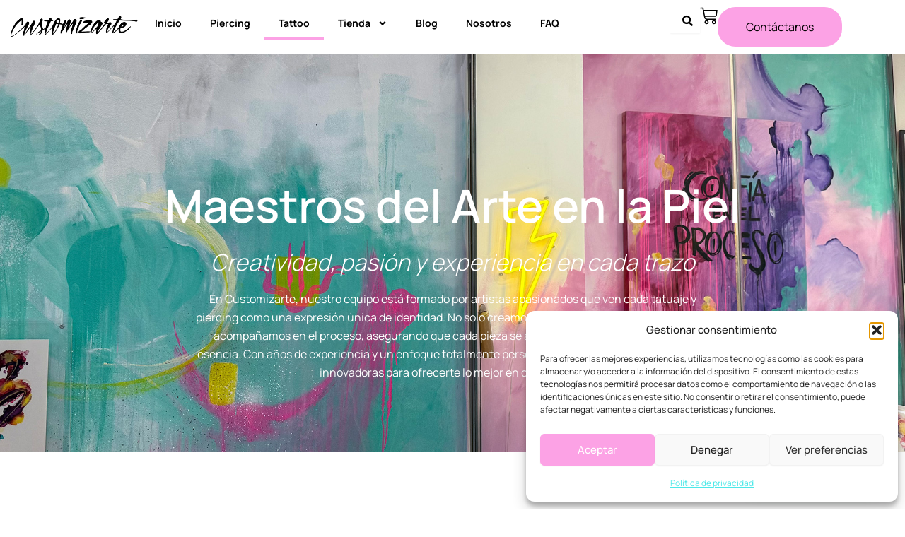

--- FILE ---
content_type: text/css
request_url: https://www.customizarte.es/wp-content/uploads/elementor/css/post-40866.css?ver=1765882724
body_size: 483
content:
.elementor-kit-40866{--e-global-color-primary:#000000;--e-global-color-secondary:#FFFFFF;--e-global-color-text:#7A7A7A;--e-global-color-accent:#F2F2F2;--e-global-color-01a6870:#4DE8E8;--e-global-color-90e3d7a:#FAE900;--e-global-color-7c08411:#FF36A9;--e-global-color-2d42f6e:#FCA2E5;--e-global-typography-primary-font-family:"Manrope";--e-global-typography-primary-font-size:4em;--e-global-typography-primary-font-weight:600;--e-global-typography-secondary-font-family:"Manrope";--e-global-typography-secondary-font-size:2.8em;--e-global-typography-secondary-font-weight:600;--e-global-typography-text-font-family:"Manrope";--e-global-typography-text-font-weight:400;--e-global-typography-accent-font-family:"Manrope";--e-global-typography-accent-font-size:1.3em;--e-global-typography-accent-font-weight:600;--e-global-typography-b28592d-font-family:"Manrope";--e-global-typography-b28592d-font-size:1.2em;--e-global-typography-b28592d-font-weight:600;--e-global-typography-648d1c1-font-family:"Manrope";--e-global-typography-648d1c1-font-size:1.2em;--e-global-typography-648d1c1-font-weight:600;--e-global-typography-59be4b8-font-family:"Manrope";--e-global-typography-59be4b8-font-size:1em;--e-global-typography-59be4b8-font-weight:600;--e-global-typography-f2c6c86-font-family:"Manrope";--e-global-typography-f2c6c86-font-size:3.2em;--e-global-typography-f2c6c86-font-weight:600;color:var( --e-global-color-primary );font-family:var( --e-global-typography-text-font-family ), Sans-serif;font-weight:var( --e-global-typography-text-font-weight );}.elementor-kit-40866 button,.elementor-kit-40866 input[type="button"],.elementor-kit-40866 input[type="submit"],.elementor-kit-40866 .elementor-button{background-color:var( --e-global-color-primary );font-family:var( --e-global-typography-text-font-family ), Sans-serif;font-weight:var( --e-global-typography-text-font-weight );color:var( --e-global-color-secondary );border-style:solid;border-width:1px 1px 1px 1px;border-color:var( --e-global-color-primary );border-radius:0px 0px 0px 0px;padding:20px 40px 20px 40px;}.elementor-kit-40866 button:hover,.elementor-kit-40866 button:focus,.elementor-kit-40866 input[type="button"]:hover,.elementor-kit-40866 input[type="button"]:focus,.elementor-kit-40866 input[type="submit"]:hover,.elementor-kit-40866 input[type="submit"]:focus,.elementor-kit-40866 .elementor-button:hover,.elementor-kit-40866 .elementor-button:focus{background-color:var( --e-global-color-90e3d7a );color:var( --e-global-color-primary );border-style:solid;border-width:1px 1px 1px 1px;border-color:var( --e-global-color-primary );border-radius:0px 0px 0px 0px;}.elementor-kit-40866 e-page-transition{background-color:#FFBC7D;}.elementor-kit-40866 h1{color:var( --e-global-color-secondary );font-family:var( --e-global-typography-primary-font-family ), Sans-serif;font-size:var( --e-global-typography-primary-font-size );font-weight:var( --e-global-typography-primary-font-weight );}.elementor-kit-40866 h2{color:var( --e-global-color-primary );font-family:var( --e-global-typography-secondary-font-family ), Sans-serif;font-size:var( --e-global-typography-secondary-font-size );font-weight:var( --e-global-typography-secondary-font-weight );}.elementor-kit-40866 h3{color:var( --e-global-color-primary );font-family:var( --e-global-typography-accent-font-family ), Sans-serif;font-size:var( --e-global-typography-accent-font-size );font-weight:var( --e-global-typography-accent-font-weight );}.elementor-kit-40866 h4{color:var( --e-global-color-primary );font-family:var( --e-global-typography-b28592d-font-family ), Sans-serif;font-size:var( --e-global-typography-b28592d-font-size );font-weight:var( --e-global-typography-b28592d-font-weight );}.elementor-kit-40866 h5{color:var( --e-global-color-primary );font-family:var( --e-global-typography-648d1c1-font-family ), Sans-serif;font-size:var( --e-global-typography-648d1c1-font-size );font-weight:var( --e-global-typography-648d1c1-font-weight );}.elementor-kit-40866 h6{color:var( --e-global-color-primary );font-family:var( --e-global-typography-59be4b8-font-family ), Sans-serif;font-size:var( --e-global-typography-59be4b8-font-size );font-weight:var( --e-global-typography-59be4b8-font-weight );}.elementor-section.elementor-section-boxed > .elementor-container{max-width:1140px;}.e-con{--container-max-width:1140px;}.elementor-widget:not(:last-child){margin-block-end:20px;}.elementor-element{--widgets-spacing:20px 20px;--widgets-spacing-row:20px;--widgets-spacing-column:20px;}{}h1.entry-title{display:var(--page-title-display);}@media(max-width:1024px){.elementor-kit-40866{--e-global-typography-primary-font-size:3em;--e-global-typography-secondary-font-size:2.3em;--e-global-typography-text-font-size:0.7em;--e-global-typography-accent-font-size:1.1em;--e-global-typography-648d1c1-font-size:1.2em;--e-global-typography-f2c6c86-font-size:2.7em;}.elementor-kit-40866 h1{font-size:var( --e-global-typography-primary-font-size );}.elementor-kit-40866 h2{font-size:var( --e-global-typography-secondary-font-size );}.elementor-kit-40866 h3{font-size:var( --e-global-typography-accent-font-size );}.elementor-kit-40866 h4{font-size:var( --e-global-typography-b28592d-font-size );}.elementor-kit-40866 h5{font-size:var( --e-global-typography-648d1c1-font-size );}.elementor-kit-40866 h6{font-size:var( --e-global-typography-59be4b8-font-size );}.elementor-section.elementor-section-boxed > .elementor-container{max-width:1024px;}.e-con{--container-max-width:1024px;}}@media(max-width:767px){.elementor-kit-40866{--e-global-typography-primary-font-size:2.5em;--e-global-typography-secondary-font-size:2em;--e-global-typography-f2c6c86-font-size:2.3em;}.elementor-kit-40866 h1{font-size:var( --e-global-typography-primary-font-size );}.elementor-kit-40866 h2{font-size:var( --e-global-typography-secondary-font-size );}.elementor-kit-40866 h3{font-size:var( --e-global-typography-accent-font-size );}.elementor-kit-40866 h4{font-size:var( --e-global-typography-b28592d-font-size );}.elementor-kit-40866 h5{font-size:var( --e-global-typography-648d1c1-font-size );}.elementor-kit-40866 h6{font-size:var( --e-global-typography-59be4b8-font-size );}.elementor-section.elementor-section-boxed > .elementor-container{max-width:767px;}.e-con{--container-max-width:767px;}}

--- FILE ---
content_type: text/css
request_url: https://www.customizarte.es/wp-content/uploads/elementor/css/post-40851.css?ver=1765882725
body_size: 1634
content:
.elementor-40851 .elementor-element.elementor-element-3e60e52e:not(.elementor-motion-effects-element-type-background), .elementor-40851 .elementor-element.elementor-element-3e60e52e > .elementor-motion-effects-container > .elementor-motion-effects-layer{background-image:url("https://www.customizarte.es/wp-content/uploads/2025/08/banner-superior-web.jpg");background-position:center center;background-repeat:no-repeat;background-size:cover;}.elementor-40851 .elementor-element.elementor-element-3e60e52e > .elementor-background-overlay{background-color:var( --e-global-color-primary );opacity:0.25;transition:background 0.3s, border-radius 0.3s, opacity 0.3s;}.elementor-40851 .elementor-element.elementor-element-3e60e52e{transition:background 0.3s, border 0.3s, border-radius 0.3s, box-shadow 0.3s;margin-top:0px;margin-bottom:0px;padding:170px 0px 100px 0px;}.elementor-40851 .elementor-element.elementor-element-5adc6275 > .elementor-element-populated{margin:0px 0px 0px 0px;--e-column-margin-right:0px;--e-column-margin-left:0px;padding:0px 0px 0px 0px;}.elementor-40851 .elementor-element.elementor-element-7bad809b{text-align:center;}.elementor-40851 .elementor-element.elementor-element-83b3c40{text-align:center;}.elementor-40851 .elementor-element.elementor-element-83b3c40 .elementor-heading-title{font-size:32px;font-weight:300;font-style:italic;color:#FFFFFF;}.elementor-40851 .elementor-element.elementor-element-77ad1cd7 > .elementor-widget-container{padding:0px 200px 0px 200px;}.elementor-40851 .elementor-element.elementor-element-77ad1cd7{text-align:center;font-size:16px;color:var( --e-global-color-secondary );}.elementor-40851 .elementor-element.elementor-element-7b396a2{--display:flex;--flex-direction:column;--container-widget-width:100%;--container-widget-height:initial;--container-widget-flex-grow:0;--container-widget-align-self:initial;--flex-wrap-mobile:wrap;--padding-top:80px;--padding-bottom:80px;--padding-left:0px;--padding-right:0px;}.elementor-40851 .elementor-element.elementor-element-04d342d{--display:flex;--margin-top:0px;--margin-bottom:0px;--margin-left:0px;--margin-right:0px;--padding-top:0px;--padding-bottom:0px;--padding-left:0px;--padding-right:0px;}.elementor-40851 .elementor-element.elementor-element-ac00842{--divider-border-style:solid;--divider-color:var( --e-global-color-text );--divider-border-width:3px;}.elementor-40851 .elementor-element.elementor-element-ac00842 .elementor-divider-separator{width:10%;}.elementor-40851 .elementor-element.elementor-element-ac00842 .elementor-divider{padding-block-start:10px;padding-block-end:10px;}.elementor-40851 .elementor-element.elementor-element-fa5d6ee{--display:flex;--flex-direction:row;--container-widget-width:initial;--container-widget-height:100%;--container-widget-flex-grow:1;--container-widget-align-self:stretch;--flex-wrap-mobile:wrap;--justify-content:space-between;--gap:30px 30px;--row-gap:30px;--column-gap:30px;--padding-top:0px;--padding-bottom:0px;--padding-left:0px;--padding-right:0px;}.elementor-40851 .elementor-element.elementor-element-03ef237{--display:flex;--margin-top:0px;--margin-bottom:0px;--margin-left:0px;--margin-right:0px;--padding-top:0px;--padding-bottom:0px;--padding-left:0px;--padding-right:0px;}.elementor-40851 .elementor-element.elementor-element-29b5e5a .skillbar-group .skill-track{background-color:var( --e-global-color-01a6870 );}.elementor-40851 .elementor-element.elementor-element-29b5e5a .skillbar-group .number-percentage-wraper{display:no;color:var( --e-global-color-primary );font-family:var( --e-global-typography-59be4b8-font-family ), Sans-serif;font-size:var( --e-global-typography-59be4b8-font-size );font-weight:var( --e-global-typography-59be4b8-font-weight );}.elementor-40851 .elementor-element.elementor-element-29b5e5a .skillbar-group .skill-title{color:var( --e-global-color-primary );font-family:"Manrope", Sans-serif;font-size:24px;font-weight:600;}.elementor-40851 .elementor-element.elementor-element-29b5e5a .skill-bar-content{margin-bottom:30px;}.elementor-40851 .elementor-element.elementor-element-b7aca31{font-size:16px;color:var( --e-global-color-primary );}.elementor-40851 .elementor-element.elementor-element-ca61ea4{--display:flex;--margin-top:0px;--margin-bottom:0px;--margin-left:0px;--margin-right:0px;--padding-top:0px;--padding-bottom:0px;--padding-left:0px;--padding-right:0px;}.elementor-40851 .elementor-element.elementor-element-6891349 .skillbar-group .skill-track{background-color:var( --e-global-color-7c08411 );}.elementor-40851 .elementor-element.elementor-element-6891349 .skillbar-group .number-percentage-wraper{display:no;color:var( --e-global-color-primary );font-family:var( --e-global-typography-59be4b8-font-family ), Sans-serif;font-size:var( --e-global-typography-59be4b8-font-size );font-weight:var( --e-global-typography-59be4b8-font-weight );}.elementor-40851 .elementor-element.elementor-element-6891349 .skillbar-group .skill-title{color:var( --e-global-color-primary );font-family:"Manrope", Sans-serif;font-size:24px;font-weight:600;}.elementor-40851 .elementor-element.elementor-element-6891349 .skill-bar-content{margin-bottom:30px;}.elementor-40851 .elementor-element.elementor-element-8339884{font-size:16px;color:var( --e-global-color-primary );}.elementor-40851 .elementor-element.elementor-element-a1ade6b{--display:flex;--margin-top:0px;--margin-bottom:0px;--margin-left:0px;--margin-right:0px;--padding-top:0px;--padding-bottom:0px;--padding-left:0px;--padding-right:0px;}.elementor-40851 .elementor-element.elementor-element-d5c819b .skillbar-group .skill-track{background-color:var( --e-global-color-90e3d7a );}.elementor-40851 .elementor-element.elementor-element-d5c819b .skillbar-group .number-percentage-wraper{display:no;color:var( --e-global-color-primary );font-family:var( --e-global-typography-59be4b8-font-family ), Sans-serif;font-size:var( --e-global-typography-59be4b8-font-size );font-weight:var( --e-global-typography-59be4b8-font-weight );}.elementor-40851 .elementor-element.elementor-element-d5c819b .skillbar-group .skill-title{color:var( --e-global-color-primary );font-family:"Manrope", Sans-serif;font-size:24px;font-weight:600;}.elementor-40851 .elementor-element.elementor-element-d5c819b .skill-bar-content{margin-bottom:30px;}.elementor-40851 .elementor-element.elementor-element-7fa2801{font-size:16px;color:var( --e-global-color-primary );}.elementor-40851 .elementor-element.elementor-element-34431e8{--display:flex;--flex-direction:column;--container-widget-width:100%;--container-widget-height:initial;--container-widget-flex-grow:0;--container-widget-align-self:initial;--flex-wrap-mobile:wrap;--gap:50px 50px;--row-gap:50px;--column-gap:50px;--padding-top:80px;--padding-bottom:80px;--padding-left:0px;--padding-right:0px;}.elementor-40851 .elementor-element.elementor-element-6df8944{--display:flex;--flex-direction:column;--container-widget-width:calc( ( 1 - var( --container-widget-flex-grow ) ) * 100% );--container-widget-height:initial;--container-widget-flex-grow:0;--container-widget-align-self:initial;--flex-wrap-mobile:wrap;--align-items:center;--margin-top:0px;--margin-bottom:0px;--margin-left:0px;--margin-right:0px;--padding-top:0px;--padding-bottom:0px;--padding-left:0px;--padding-right:0px;}.elementor-40851 .elementor-element.elementor-element-6ba7184{text-align:center;}.elementor-40851 .elementor-element.elementor-element-6ba7184 .elementor-heading-title{font-size:24px;font-weight:300;font-style:italic;color:var( --e-global-color-primary );}.elementor-40851 .elementor-element.elementor-element-6783465{--display:flex;--flex-direction:row;--container-widget-width:initial;--container-widget-height:100%;--container-widget-flex-grow:1;--container-widget-align-self:stretch;--flex-wrap-mobile:wrap;--margin-top:0px;--margin-bottom:0px;--margin-left:0px;--margin-right:0px;--padding-top:0px;--padding-bottom:0px;--padding-left:0px;--padding-right:0px;}.elementor-40851 .elementor-element.elementor-element-5bf5af0{--display:flex;--min-height:400px;--margin-top:0px;--margin-bottom:0px;--margin-left:0px;--margin-right:0px;--padding-top:0px;--padding-bottom:0px;--padding-left:0px;--padding-right:0px;}.elementor-40851 .elementor-element.elementor-element-cab8c89 img{filter:brightness( 100% ) contrast( 100% ) saturate( 0% ) blur( 0px ) hue-rotate( 0deg );transition-duration:0.5s;}.elementor-40851 .elementor-element.elementor-element-cab8c89:hover img{filter:brightness( 100% ) contrast( 100% ) saturate( 100% ) blur( 0px ) hue-rotate( 0deg );}.elementor-40851 .elementor-element.elementor-element-759d7d4{--display:flex;--justify-content:center;--margin-top:0px;--margin-bottom:0px;--margin-left:0px;--margin-right:0px;--padding-top:0px;--padding-bottom:0px;--padding-left:0px;--padding-right:0px;}.elementor-40851 .elementor-element.elementor-element-373ebdd .elementor-heading-title{font-size:32px;}.elementor-40851 .elementor-element.elementor-element-0f97bb2{--divider-border-style:solid;--divider-color:#FCA2E5;--divider-border-width:3px;}.elementor-40851 .elementor-element.elementor-element-0f97bb2 .elementor-divider-separator{width:10%;}.elementor-40851 .elementor-element.elementor-element-0f97bb2 .elementor-divider{padding-block-start:10px;padding-block-end:10px;}.elementor-40851 .elementor-element.elementor-element-7a965c5{font-size:18px;color:var( --e-global-color-primary );}.elementor-40851 .elementor-element.elementor-element-832d4c8 .elementor-button{background-color:#FCA2E5;fill:#000000;color:#000000;border-style:none;border-radius:25px 25px 25px 25px;}.elementor-40851 .elementor-element.elementor-element-832d4c8 .elementor-button:hover, .elementor-40851 .elementor-element.elementor-element-832d4c8 .elementor-button:focus{background-color:#FCA2E5BF;color:#000000BF;}.elementor-40851 .elementor-element.elementor-element-832d4c8 .elementor-button:hover svg, .elementor-40851 .elementor-element.elementor-element-832d4c8 .elementor-button:focus svg{fill:#000000BF;}.elementor-40851 .elementor-element.elementor-element-2933345{--display:flex;--flex-direction:row;--container-widget-width:initial;--container-widget-height:100%;--container-widget-flex-grow:1;--container-widget-align-self:stretch;--flex-wrap-mobile:wrap;--margin-top:0px;--margin-bottom:0px;--margin-left:0px;--margin-right:0px;--padding-top:0px;--padding-bottom:0px;--padding-left:0px;--padding-right:0px;}.elementor-40851 .elementor-element.elementor-element-1b0a8d3{--display:flex;--justify-content:center;--margin-top:0px;--margin-bottom:0px;--margin-left:0px;--margin-right:0px;--padding-top:0px;--padding-bottom:0px;--padding-left:0px;--padding-right:0px;}.elementor-40851 .elementor-element.elementor-element-dcfe66d .elementor-heading-title{font-size:32px;}.elementor-40851 .elementor-element.elementor-element-bc3f86f{--divider-border-style:solid;--divider-color:#FCA2E5;--divider-border-width:3px;}.elementor-40851 .elementor-element.elementor-element-bc3f86f .elementor-divider-separator{width:10%;}.elementor-40851 .elementor-element.elementor-element-bc3f86f .elementor-divider{padding-block-start:10px;padding-block-end:10px;}.elementor-40851 .elementor-element.elementor-element-88e56bd{font-size:18px;color:var( --e-global-color-primary );}.elementor-40851 .elementor-element.elementor-element-9927355 .elementor-button{background-color:#FCA2E5;fill:#000000;color:#000000;border-style:none;border-radius:25px 25px 25px 25px;}.elementor-40851 .elementor-element.elementor-element-9927355 .elementor-button:hover, .elementor-40851 .elementor-element.elementor-element-9927355 .elementor-button:focus{background-color:#FCA2E5BF;color:#000000BF;}.elementor-40851 .elementor-element.elementor-element-9927355 .elementor-button:hover svg, .elementor-40851 .elementor-element.elementor-element-9927355 .elementor-button:focus svg{fill:#000000BF;}.elementor-40851 .elementor-element.elementor-element-ac546e3{--display:flex;--min-height:400px;--margin-top:0px;--margin-bottom:0px;--margin-left:0px;--margin-right:0px;--padding-top:0px;--padding-bottom:0px;--padding-left:0px;--padding-right:0px;}.elementor-40851 .elementor-element.elementor-element-f31a978 img{filter:brightness( 100% ) contrast( 100% ) saturate( 0% ) blur( 0px ) hue-rotate( 0deg );transition-duration:0.5s;}.elementor-40851 .elementor-element.elementor-element-f31a978:hover img{filter:brightness( 100% ) contrast( 100% ) saturate( 100% ) blur( 0px ) hue-rotate( 0deg );}.elementor-40851 .elementor-element.elementor-element-d67ee8e{--display:flex;--flex-direction:row;--container-widget-width:initial;--container-widget-height:100%;--container-widget-flex-grow:1;--container-widget-align-self:stretch;--flex-wrap-mobile:wrap;--margin-top:0px;--margin-bottom:0px;--margin-left:0px;--margin-right:0px;--padding-top:0px;--padding-bottom:0px;--padding-left:0px;--padding-right:0px;}.elementor-40851 .elementor-element.elementor-element-e77d352{--display:flex;--justify-content:center;--margin-top:0px;--margin-bottom:0px;--margin-left:0px;--margin-right:0px;--padding-top:0px;--padding-bottom:0px;--padding-left:0px;--padding-right:0px;}.elementor-40851 .elementor-element.elementor-element-a2b555c .elementor-heading-title{font-size:32px;}.elementor-40851 .elementor-element.elementor-element-0cdd749{--divider-border-style:solid;--divider-color:#FCA2E5;--divider-border-width:3px;}.elementor-40851 .elementor-element.elementor-element-0cdd749 .elementor-divider-separator{width:10%;}.elementor-40851 .elementor-element.elementor-element-0cdd749 .elementor-divider{padding-block-start:10px;padding-block-end:10px;}.elementor-40851 .elementor-element.elementor-element-489b39c{font-size:18px;color:var( --e-global-color-primary );}.elementor-40851 .elementor-element.elementor-element-3f7d6af .elementor-button{background-color:#FCA2E5;fill:#000000;color:#000000;border-style:none;border-radius:25px 25px 25px 25px;}.elementor-40851 .elementor-element.elementor-element-3f7d6af .elementor-button:hover, .elementor-40851 .elementor-element.elementor-element-3f7d6af .elementor-button:focus{background-color:#FCA2E5BF;color:#000000BF;}.elementor-40851 .elementor-element.elementor-element-3f7d6af .elementor-button:hover svg, .elementor-40851 .elementor-element.elementor-element-3f7d6af .elementor-button:focus svg{fill:#000000BF;}.elementor-40851 .elementor-element.elementor-element-87ebd92{--display:flex;--flex-direction:column;--container-widget-width:100%;--container-widget-height:initial;--container-widget-flex-grow:0;--container-widget-align-self:initial;--flex-wrap-mobile:wrap;--overlay-opacity:0.25;--margin-top:0px;--margin-bottom:0px;--margin-left:0px;--margin-right:0px;--padding-top:80px;--padding-bottom:80px;--padding-left:0px;--padding-right:0px;}.elementor-40851 .elementor-element.elementor-element-87ebd92:not(.elementor-motion-effects-element-type-background), .elementor-40851 .elementor-element.elementor-element-87ebd92 > .elementor-motion-effects-container > .elementor-motion-effects-layer{background-color:transparent;background-image:linear-gradient(225deg, var( --e-global-color-01a6870 ) 0%, var( --e-global-color-7c08411 ) 100%);}.elementor-40851 .elementor-element.elementor-element-87ebd92::before, .elementor-40851 .elementor-element.elementor-element-87ebd92 > .elementor-background-video-container::before, .elementor-40851 .elementor-element.elementor-element-87ebd92 > .e-con-inner > .elementor-background-video-container::before, .elementor-40851 .elementor-element.elementor-element-87ebd92 > .elementor-background-slideshow::before, .elementor-40851 .elementor-element.elementor-element-87ebd92 > .e-con-inner > .elementor-background-slideshow::before, .elementor-40851 .elementor-element.elementor-element-87ebd92 > .elementor-motion-effects-container > .elementor-motion-effects-layer::before{background-color:#000000;--background-overlay:'';}.elementor-40851 .elementor-element.elementor-element-8b34203 .elementor-heading-title{color:var( --e-global-color-accent );}.elementor-40851 .elementor-element.elementor-element-813db0e{text-align:left;}.elementor-40851 .elementor-element.elementor-element-813db0e .elementor-heading-title{font-size:24px;font-weight:300;font-style:italic;color:var( --e-global-color-accent );}.elementor-40851 .elementor-element.elementor-element-7133d98{font-size:18px;color:var( --e-global-color-secondary );}.elementor-40851 .elementor-element.elementor-element-975529a .elementor-button{background-color:#FCA2E5;fill:#000000;color:#000000;border-style:none;border-radius:25px 25px 25px 25px;}.elementor-40851 .elementor-element.elementor-element-975529a .elementor-button:hover, .elementor-40851 .elementor-element.elementor-element-975529a .elementor-button:focus{background-color:#FCA2E5BF;color:#000000BF;}.elementor-40851 .elementor-element.elementor-element-975529a .elementor-button:hover svg, .elementor-40851 .elementor-element.elementor-element-975529a .elementor-button:focus svg{fill:#000000BF;}@media(max-width:1024px){.elementor-40851 .elementor-element.elementor-element-3e60e52e{padding:170px 30px 100px 30px;}.elementor-40851 .elementor-element.elementor-element-77ad1cd7 > .elementor-widget-container{padding:0px 100px 0px 100px;}.elementor-40851 .elementor-element.elementor-element-7b396a2{--padding-top:80px;--padding-bottom:80px;--padding-left:10px;--padding-right:10px;}.elementor-40851 .elementor-element.elementor-element-fa5d6ee{--justify-content:center;--gap:40px 40px;--row-gap:40px;--column-gap:40px;--flex-wrap:wrap;}.elementor-40851 .elementor-element.elementor-element-29b5e5a .skillbar-group .number-percentage-wraper{font-size:var( --e-global-typography-59be4b8-font-size );}.elementor-40851 .elementor-element.elementor-element-6891349 .skillbar-group .number-percentage-wraper{font-size:var( --e-global-typography-59be4b8-font-size );}.elementor-40851 .elementor-element.elementor-element-d5c819b .skillbar-group .number-percentage-wraper{font-size:var( --e-global-typography-59be4b8-font-size );}.elementor-40851 .elementor-element.elementor-element-759d7d4{--padding-top:0px;--padding-bottom:0px;--padding-left:0px;--padding-right:0px;}.elementor-40851 .elementor-element.elementor-element-1b0a8d3{--padding-top:0px;--padding-bottom:0px;--padding-left:010px;--padding-right:0px;}.elementor-40851 .elementor-element.elementor-element-e77d352{--padding-top:0px;--padding-bottom:0px;--padding-left:0px;--padding-right:0px;}.elementor-40851 .elementor-element.elementor-element-87ebd92{--padding-top:80px;--padding-bottom:80px;--padding-left:10px;--padding-right:10px;}}@media(max-width:767px){.elementor-40851 .elementor-element.elementor-element-3e60e52e{padding:170px 20px 100px 20px;}.elementor-40851 .elementor-element.elementor-element-77ad1cd7 > .elementor-widget-container{padding:0px 0px 0px 0px;}.elementor-40851 .elementor-element.elementor-element-29b5e5a .skillbar-group .number-percentage-wraper{font-size:var( --e-global-typography-59be4b8-font-size );}.elementor-40851 .elementor-element.elementor-element-6891349 .skillbar-group .number-percentage-wraper{font-size:var( --e-global-typography-59be4b8-font-size );}.elementor-40851 .elementor-element.elementor-element-d5c819b .skillbar-group .number-percentage-wraper{font-size:var( --e-global-typography-59be4b8-font-size );}.elementor-40851 .elementor-element.elementor-element-79838cd{text-align:center;}.elementor-40851 .elementor-element.elementor-element-759d7d4{--padding-top:10px;--padding-bottom:10px;--padding-left:10px;--padding-right:10px;}.elementor-40851 .elementor-element.elementor-element-1b0a8d3{--padding-top:10px;--padding-bottom:10px;--padding-left:10px;--padding-right:10px;}.elementor-40851 .elementor-element.elementor-element-ac546e3.e-con{--order:-99999 /* order start hack */;}.elementor-40851 .elementor-element.elementor-element-e77d352{--padding-top:10px;--padding-bottom:10px;--padding-left:10px;--padding-right:10px;}.elementor-40851 .elementor-element.elementor-element-87ebd92{--padding-top:80px;--padding-bottom:80px;--padding-left:10px;--padding-right:10px;}}@media(min-width:768px){.elementor-40851 .elementor-element.elementor-element-03ef237{--width:32%;}.elementor-40851 .elementor-element.elementor-element-ca61ea4{--width:32%;}.elementor-40851 .elementor-element.elementor-element-a1ade6b{--width:32%;}.elementor-40851 .elementor-element.elementor-element-5bf5af0{--width:40%;}.elementor-40851 .elementor-element.elementor-element-759d7d4{--width:60%;}.elementor-40851 .elementor-element.elementor-element-1b0a8d3{--width:60%;}.elementor-40851 .elementor-element.elementor-element-ac546e3{--width:40%;}.elementor-40851 .elementor-element.elementor-element-e77d352{--width:100%;}}@media(max-width:1024px) and (min-width:768px){.elementor-40851 .elementor-element.elementor-element-03ef237{--width:45%;}.elementor-40851 .elementor-element.elementor-element-ca61ea4{--width:45%;}.elementor-40851 .elementor-element.elementor-element-a1ade6b{--width:45%;}}

--- FILE ---
content_type: text/css
request_url: https://www.customizarte.es/wp-content/uploads/elementor/css/post-15.css?ver=1765882725
body_size: 1281
content:
.elementor-15 .elementor-element.elementor-element-aa7b103{--display:flex;--flex-direction:column;--container-widget-width:100%;--container-widget-height:initial;--container-widget-flex-grow:0;--container-widget-align-self:initial;--flex-wrap-mobile:wrap;}.elementor-15 .elementor-element.elementor-element-aa7b103:not(.elementor-motion-effects-element-type-background), .elementor-15 .elementor-element.elementor-element-aa7b103 > .elementor-motion-effects-container > .elementor-motion-effects-layer{background-color:#FFFFFF00;}.elementor-15 .elementor-element.elementor-element-6797f7a{--display:flex;--flex-direction:row;--container-widget-width:initial;--container-widget-height:100%;--container-widget-flex-grow:1;--container-widget-align-self:stretch;--flex-wrap-mobile:wrap;--justify-content:space-between;--gap:0px 0px;--row-gap:0px;--column-gap:0px;--padding-top:0px;--padding-bottom:0px;--padding-left:0px;--padding-right:0px;}.elementor-15 .elementor-element.elementor-element-7cb398e{--display:flex;--justify-content:center;--align-items:center;--container-widget-width:calc( ( 1 - var( --container-widget-flex-grow ) ) * 100% );--margin-top:0px;--margin-bottom:0px;--margin-left:0px;--margin-right:0px;--padding-top:0px;--padding-bottom:0px;--padding-left:0px;--padding-right:0px;}.elementor-15 .elementor-element.elementor-element-2d69ff7{--display:flex;--justify-content:center;--align-items:center;--container-widget-width:calc( ( 1 - var( --container-widget-flex-grow ) ) * 100% );--margin-top:0px;--margin-bottom:0px;--margin-left:0px;--margin-right:0px;--padding-top:0px;--padding-bottom:0px;--padding-left:0px;--padding-right:0px;}.elementor-15 .elementor-element.elementor-element-30c451c .elementor-menu-toggle{margin-left:auto;background-color:#FFFFFF;}.elementor-15 .elementor-element.elementor-element-30c451c .elementor-nav-menu .elementor-item{font-family:"Manrope", Sans-serif;font-size:14px;font-weight:bold;}.elementor-15 .elementor-element.elementor-element-30c451c .elementor-nav-menu--main .elementor-item{color:var( --e-global-color-primary );fill:var( --e-global-color-primary );}.elementor-15 .elementor-element.elementor-element-30c451c .elementor-nav-menu--main:not(.e--pointer-framed) .elementor-item:before,
					.elementor-15 .elementor-element.elementor-element-30c451c .elementor-nav-menu--main:not(.e--pointer-framed) .elementor-item:after{background-color:#FCA2E5;}.elementor-15 .elementor-element.elementor-element-30c451c .e--pointer-framed .elementor-item:before,
					.elementor-15 .elementor-element.elementor-element-30c451c .e--pointer-framed .elementor-item:after{border-color:#FCA2E5;}.elementor-15 .elementor-element.elementor-element-30c451c .elementor-nav-menu--main:not(.e--pointer-framed) .elementor-item.elementor-item-active:before,
					.elementor-15 .elementor-element.elementor-element-30c451c .elementor-nav-menu--main:not(.e--pointer-framed) .elementor-item.elementor-item-active:after{background-color:#FCA2E5;}.elementor-15 .elementor-element.elementor-element-30c451c .e--pointer-framed .elementor-item.elementor-item-active:before,
					.elementor-15 .elementor-element.elementor-element-30c451c .e--pointer-framed .elementor-item.elementor-item-active:after{border-color:#FCA2E5;}.elementor-15 .elementor-element.elementor-element-30c451c .elementor-nav-menu--dropdown a, .elementor-15 .elementor-element.elementor-element-30c451c .elementor-menu-toggle{color:var( --e-global-color-primary );fill:var( --e-global-color-primary );}.elementor-15 .elementor-element.elementor-element-30c451c .elementor-nav-menu--dropdown a:hover,
					.elementor-15 .elementor-element.elementor-element-30c451c .elementor-nav-menu--dropdown a:focus,
					.elementor-15 .elementor-element.elementor-element-30c451c .elementor-nav-menu--dropdown a.elementor-item-active,
					.elementor-15 .elementor-element.elementor-element-30c451c .elementor-nav-menu--dropdown a.highlighted{background-color:#FCA2E5;}.elementor-15 .elementor-element.elementor-element-30c451c .elementor-nav-menu--dropdown a.elementor-item-active{background-color:#FCA2E5;}.elementor-15 .elementor-element.elementor-element-30c451c .elementor-nav-menu--dropdown .elementor-item, .elementor-15 .elementor-element.elementor-element-30c451c .elementor-nav-menu--dropdown  .elementor-sub-item{font-family:"Manrope", Sans-serif;font-weight:bold;}.elementor-15 .elementor-element.elementor-element-30c451c .elementor-nav-menu--dropdown a{padding-left:30px;padding-right:30px;}.elementor-15 .elementor-element.elementor-element-30c451c .elementor-nav-menu--dropdown li:not(:last-child){border-style:groove;border-bottom-width:1px;}.elementor-15 .elementor-element.elementor-element-30c451c div.elementor-menu-toggle{color:#000000;}.elementor-15 .elementor-element.elementor-element-30c451c div.elementor-menu-toggle svg{fill:#000000;}.elementor-15 .elementor-element.elementor-element-30c451c div.elementor-menu-toggle:hover, .elementor-15 .elementor-element.elementor-element-30c451c div.elementor-menu-toggle:focus{color:var( --e-global-color-7c08411 );}.elementor-15 .elementor-element.elementor-element-30c451c div.elementor-menu-toggle:hover svg, .elementor-15 .elementor-element.elementor-element-30c451c div.elementor-menu-toggle:focus svg{fill:var( --e-global-color-7c08411 );}.elementor-15 .elementor-element.elementor-element-680e07c{--display:flex;--flex-direction:row;--container-widget-width:calc( ( 1 - var( --container-widget-flex-grow ) ) * 100% );--container-widget-height:100%;--container-widget-flex-grow:1;--container-widget-align-self:stretch;--flex-wrap-mobile:wrap;--justify-content:flex-end;--align-items:center;--gap:30px 30px;--row-gap:30px;--column-gap:30px;--margin-top:0px;--margin-bottom:0px;--margin-left:0px;--margin-right:0px;--padding-top:0px;--padding-bottom:0px;--padding-left:0px;--padding-right:0px;}.elementor-15 .elementor-element.elementor-element-951bb0a .hfe-input-focus .hfe-search-icon-toggle input[type=search]{width:250px;}.elementor-15 .elementor-element.elementor-element-951bb0a .hfe-search-icon-toggle input[type=search]{padding:0 calc( 15px / 2);}.elementor-15 .elementor-element.elementor-element-951bb0a .hfe-search-icon-toggle i.fa-search:before{font-size:15px;}.elementor-15 .elementor-element.elementor-element-951bb0a .hfe-search-icon-toggle i.fa-search, .elementor-15 .elementor-element.elementor-element-951bb0a .hfe-search-icon-toggle{width:15px;}.elementor-15 .elementor-element.elementor-element-951bb0a .hfe-input-focus .hfe-search-form__input:focus{color:var( --e-global-color-primary );background-color:var( --e-global-color-accent );}.elementor-15 .elementor-element.elementor-element-951bb0a .hfe-input-focus .hfe-search-icon-toggle .hfe-search-form__input{border-style:none;border-radius:12px;}.elementor-15 .elementor-element.elementor-element-951bb0a .hfe-search-icon-toggle i{color:var( --e-global-color-primary );border-color:var( --e-global-color-primary );fill:var( --e-global-color-primary );}.elementor-15 .elementor-element.elementor-element-951bb0a .hfe-search-icon-toggle i:hover{color:var( --e-global-color-7c08411 );border-color:var( --e-global-color-7c08411 );}.elementor-15 .elementor-element.elementor-element-dda97cf .elementor-menu-cart__close-button, .elementor-15 .elementor-element.elementor-element-dda97cf .elementor-menu-cart__close-button-custom{margin-left:auto;}.elementor-15 .elementor-element.elementor-element-dda97cf{--main-alignment:left;--side-cart-alignment-transform:translateX(100%);--side-cart-alignment-left:auto;--side-cart-alignment-right:0;--divider-style:solid;--subtotal-divider-style:solid;--elementor-remove-from-cart-button:none;--remove-from-cart-button:block;--toggle-button-icon-color:var( --e-global-color-primary );--toggle-button-icon-hover-color:var( --e-global-color-7c08411 );--toggle-button-hover-border-color:#FFFFFF00;--toggle-button-border-width:0px;--toggle-button-border-radius:0px;--toggle-icon-size:25px;--toggle-icon-padding:0px 0px 0px 0px;--cart-background-color:var( --e-global-color-accent );--cart-border-style:none;--cart-close-button-color:var( --e-global-color-primary );--cart-close-button-hover-color:var( --e-global-color-7c08411 );--remove-item-button-color:var( --e-global-color-7c08411 );--product-price-color:var( --e-global-color-7c08411 );--cart-footer-layout:1fr;--products-max-height-sidecart:calc(100vh - 300px);--products-max-height-minicart:calc(100vh - 450px);--view-cart-button-text-color:#FCA2E5;--view-cart-button-background-color:#02010100;--view-cart-button-hover-text-color:var( --e-global-color-2d42f6e );--view-cart-button-hover-background-color:#02010100;--checkout-button-background-color:var( --e-global-color-2d42f6e );--checkout-button-hover-text-color:var( --e-global-color-secondary );--checkout-button-hover-background-color:var( --e-global-color-2d42f6e );}.elementor-15 .elementor-element.elementor-element-dda97cf .widget_shopping_cart_content{--subtotal-divider-left-width:0;--subtotal-divider-right-width:0;}.elementor-15 .elementor-element.elementor-element-dda97cf .elementor-menu-cart__product-name a{color:var( --e-global-color-01a6870 );}.elementor-15 .elementor-element.elementor-element-dda97cf .elementor-button--view-cart{border-style:solid;border-width:2px 2px 2px 2px;border-color:var( --e-global-color-2d42f6e );}.elementor-15 .elementor-element.elementor-element-dda97cf .elementor-button--checkout{border-style:solid;border-color:var( --e-global-color-2d42f6e );}.elementor-15 .elementor-element.elementor-element-1de7d49 .elementor-button{background-color:#FCA2E5;fill:#000000;color:#000000;border-style:none;border-radius:25px 25px 25px 25px;}.elementor-15 .elementor-element.elementor-element-1de7d49 .elementor-button:hover, .elementor-15 .elementor-element.elementor-element-1de7d49 .elementor-button:focus{background-color:#FCA2E5B5;color:#000000B5;}.elementor-15 .elementor-element.elementor-element-1de7d49 .elementor-button:hover svg, .elementor-15 .elementor-element.elementor-element-1de7d49 .elementor-button:focus svg{fill:#000000B5;}.elementor-theme-builder-content-area{height:400px;}.elementor-location-header:before, .elementor-location-footer:before{content:"";display:table;clear:both;}@media(max-width:1024px){.elementor-15 .elementor-element.elementor-element-2d69ff7{--justify-content:center;--align-items:stretch;--container-widget-width:calc( ( 1 - var( --container-widget-flex-grow ) ) * 100% );}.elementor-15 .elementor-element.elementor-element-2d69ff7.e-con{--order:99999 /* order end hack */;}.elementor-15 .elementor-element.elementor-element-30c451c .elementor-nav-menu .elementor-item{font-size:2.7em;}.elementor-15 .elementor-element.elementor-element-30c451c .elementor-nav-menu--dropdown .elementor-item, .elementor-15 .elementor-element.elementor-element-30c451c .elementor-nav-menu--dropdown  .elementor-sub-item{font-size:22px;}.elementor-15 .elementor-element.elementor-element-30c451c .elementor-nav-menu--dropdown a{padding-top:10px;padding-bottom:10px;}.elementor-15 .elementor-element.elementor-element-680e07c{--align-items:center;--container-widget-width:calc( ( 1 - var( --container-widget-flex-grow ) ) * 100% );--gap:20px 20px;--row-gap:20px;--column-gap:20px;}.elementor-15 .elementor-element.elementor-element-951bb0a .hfe-input-focus .hfe-search-icon-toggle input[type=search]{width:200px;}.elementor-15 .elementor-element.elementor-element-dda97cf{--side-cart-alignment-transform:translateX(100%);--side-cart-alignment-left:auto;--side-cart-alignment-right:0;--cart-close-icon-size:15px;}}@media(min-width:768px){.elementor-15 .elementor-element.elementor-element-aa7b103{--content-width:1400px;}.elementor-15 .elementor-element.elementor-element-7cb398e{--width:15%;}.elementor-15 .elementor-element.elementor-element-2d69ff7{--width:60%;}.elementor-15 .elementor-element.elementor-element-680e07c{--width:25%;}}@media(max-width:1024px) and (min-width:768px){.elementor-15 .elementor-element.elementor-element-7cb398e{--width:20%;}.elementor-15 .elementor-element.elementor-element-2d69ff7{--width:10%;}.elementor-15 .elementor-element.elementor-element-680e07c{--width:70%;}}@media(max-width:767px){.elementor-15 .elementor-element.elementor-element-7cb398e{--width:50%;}.elementor-15 .elementor-element.elementor-element-2d69ff7{--width:15%;}.elementor-15 .elementor-element.elementor-element-2d69ff7.e-con{--order:0;}.elementor-15 .elementor-element.elementor-element-30c451c .elementor-nav-menu .elementor-item{font-size:2.3em;}.elementor-15 .elementor-element.elementor-element-680e07c{--justify-content:space-between;--gap:00px 00px;--row-gap:00px;--column-gap:00px;--padding-top:0px;--padding-bottom:0px;--padding-left:0px;--padding-right:0px;}.elementor-15 .elementor-element.elementor-element-951bb0a .hfe-input-focus .hfe-search-icon-toggle input[type=search]{width:250px;}.elementor-15 .elementor-element.elementor-element-951bb0a.elementor-element{--order:99999 /* order end hack */;}.elementor-15 .elementor-element.elementor-element-dda97cf.elementor-element{--order:1;}.elementor-15 .elementor-element.elementor-element-1de7d49{width:var( --container-widget-width, 100% );max-width:100%;--container-widget-width:100%;--container-widget-flex-grow:0;}}

--- FILE ---
content_type: text/css
request_url: https://www.customizarte.es/wp-content/uploads/elementor/css/post-19.css?ver=1765882725
body_size: 638
content:
.elementor-19 .elementor-element.elementor-element-4c47443{--display:flex;--flex-direction:column;--container-widget-width:100%;--container-widget-height:initial;--container-widget-flex-grow:0;--container-widget-align-self:initial;--flex-wrap-mobile:wrap;--gap:50px 50px;--row-gap:50px;--column-gap:50px;--margin-top:0px;--margin-bottom:0px;--margin-left:0px;--margin-right:0px;--padding-top:80px;--padding-bottom:0px;--padding-left:0px;--padding-right:0px;}.elementor-19 .elementor-element.elementor-element-4c47443:not(.elementor-motion-effects-element-type-background), .elementor-19 .elementor-element.elementor-element-4c47443 > .elementor-motion-effects-container > .elementor-motion-effects-layer{background-color:#202020;}.elementor-19 .elementor-element.elementor-element-9ffe37e{--display:flex;--flex-direction:row;--container-widget-width:initial;--container-widget-height:100%;--container-widget-flex-grow:1;--container-widget-align-self:stretch;--flex-wrap-mobile:wrap;--justify-content:space-between;--padding-top:0px;--padding-bottom:0px;--padding-left:0px;--padding-right:0px;}.elementor-19 .elementor-element.elementor-element-e21059f{--display:flex;--padding-top:0px;--padding-bottom:0px;--padding-left:0px;--padding-right:0px;}.elementor-19 .elementor-element.elementor-element-7463dc8{text-align:left;}.elementor-19 .elementor-element.elementor-element-d4619bf > .elementor-widget-container{margin:0px 0px -20px 0px;}.elementor-19 .elementor-element.elementor-element-d4619bf{color:var( --e-global-color-secondary );}.elementor-19 .elementor-element.elementor-element-42f85e2 .elementor-repeater-item-e8f4dc6.elementor-social-icon{background-color:#F2F2F200;}.elementor-19 .elementor-element.elementor-element-42f85e2 .elementor-repeater-item-e8f4dc6.elementor-social-icon i{color:var( --e-global-color-7c08411 );}.elementor-19 .elementor-element.elementor-element-42f85e2 .elementor-repeater-item-e8f4dc6.elementor-social-icon svg{fill:var( --e-global-color-7c08411 );}.elementor-19 .elementor-element.elementor-element-42f85e2 .elementor-repeater-item-4257f1d.elementor-social-icon{background-color:#02010100;}.elementor-19 .elementor-element.elementor-element-42f85e2 .elementor-repeater-item-4257f1d.elementor-social-icon i{color:var( --e-global-color-90e3d7a );}.elementor-19 .elementor-element.elementor-element-42f85e2 .elementor-repeater-item-4257f1d.elementor-social-icon svg{fill:var( --e-global-color-90e3d7a );}.elementor-19 .elementor-element.elementor-element-42f85e2 .elementor-repeater-item-0c25434.elementor-social-icon{background-color:#02010100;}.elementor-19 .elementor-element.elementor-element-42f85e2 .elementor-repeater-item-0c25434.elementor-social-icon i{color:#4DE8E8;}.elementor-19 .elementor-element.elementor-element-42f85e2 .elementor-repeater-item-0c25434.elementor-social-icon svg{fill:#4DE8E8;}.elementor-19 .elementor-element.elementor-element-42f85e2{--grid-template-columns:repeat(0, auto);--icon-size:30px;--grid-column-gap:0px;--grid-row-gap:0px;}.elementor-19 .elementor-element.elementor-element-42f85e2 .elementor-widget-container{text-align:left;}.elementor-19 .elementor-element.elementor-element-ad1887e{--display:flex;--padding-top:0px;--padding-bottom:0px;--padding-left:0px;--padding-right:0px;}.elementor-19 .elementor-element.elementor-element-7ca5550 .elementor-heading-title{font-size:22px;font-weight:bold;color:#FCA2E5;}.elementor-19 .elementor-element.elementor-element-98f8a49 .elementor-nav-menu .elementor-item{font-size:14px;}.elementor-19 .elementor-element.elementor-element-98f8a49 .elementor-nav-menu--main .elementor-item{color:var( --e-global-color-secondary );fill:var( --e-global-color-secondary );padding-left:0px;padding-right:0px;padding-top:10px;padding-bottom:10px;}.elementor-19 .elementor-element.elementor-element-98f8a49 .elementor-nav-menu--main .elementor-item:hover,
					.elementor-19 .elementor-element.elementor-element-98f8a49 .elementor-nav-menu--main .elementor-item.elementor-item-active,
					.elementor-19 .elementor-element.elementor-element-98f8a49 .elementor-nav-menu--main .elementor-item.highlighted,
					.elementor-19 .elementor-element.elementor-element-98f8a49 .elementor-nav-menu--main .elementor-item:focus{color:#FCA2E5;fill:#FCA2E5;}.elementor-19 .elementor-element.elementor-element-98f8a49 .elementor-nav-menu--main .elementor-item.elementor-item-active{color:#FCA2E5;}.elementor-19 .elementor-element.elementor-element-02dfdd5{--display:flex;--padding-top:0px;--padding-bottom:0px;--padding-left:0px;--padding-right:0px;}.elementor-19 .elementor-element.elementor-element-e3604f1 .elementor-heading-title{font-size:22px;font-weight:bold;color:#FCA2E5;}.elementor-19 .elementor-element.elementor-element-a135b43 .elementor-nav-menu .elementor-item{font-size:14px;}.elementor-19 .elementor-element.elementor-element-a135b43 .elementor-nav-menu--main .elementor-item{color:var( --e-global-color-secondary );fill:var( --e-global-color-secondary );padding-left:0px;padding-right:0px;padding-top:10px;padding-bottom:10px;}.elementor-19 .elementor-element.elementor-element-a135b43 .elementor-nav-menu--main .elementor-item:hover,
					.elementor-19 .elementor-element.elementor-element-a135b43 .elementor-nav-menu--main .elementor-item.elementor-item-active,
					.elementor-19 .elementor-element.elementor-element-a135b43 .elementor-nav-menu--main .elementor-item.highlighted,
					.elementor-19 .elementor-element.elementor-element-a135b43 .elementor-nav-menu--main .elementor-item:focus{color:#FCA2E5;fill:#FCA2E5;}.elementor-19 .elementor-element.elementor-element-a135b43 .elementor-nav-menu--main .elementor-item.elementor-item-active{color:#FCA2E5;}.elementor-19 .elementor-element.elementor-element-3371ea9{--display:flex;--margin-top:0px;--margin-bottom:0px;--margin-left:0px;--margin-right:0px;--padding-top:0px;--padding-bottom:0px;--padding-left:0px;--padding-right:0px;}.elementor-19 .elementor-element.elementor-element-a9041db{--display:flex;}.elementor-19 .elementor-element.elementor-element-ac8d448 .hfe-copyright-wrapper{text-align:center;}.elementor-19 .elementor-element.elementor-element-ac8d448 .hfe-copyright-wrapper a, .elementor-19 .elementor-element.elementor-element-ac8d448 .hfe-copyright-wrapper{color:var( --e-global-color-text );}.elementor-theme-builder-content-area{height:400px;}.elementor-location-header:before, .elementor-location-footer:before{content:"";display:table;clear:both;}@media(max-width:1024px){.elementor-19 .elementor-element.elementor-element-4c47443{--padding-top:80px;--padding-bottom:0px;--padding-left:10px;--padding-right:10px;}.elementor-19 .elementor-element.elementor-element-9ffe37e{--gap:10px 10px;--row-gap:10px;--column-gap:10px;--flex-wrap:wrap;}.elementor-19 .elementor-element.elementor-element-e21059f{--align-items:center;--container-widget-width:calc( ( 1 - var( --container-widget-flex-grow ) ) * 100% );}.elementor-19 .elementor-element.elementor-element-d4619bf{text-align:center;}}@media(max-width:767px){.elementor-19 .elementor-element.elementor-element-e21059f{--align-items:flex-start;--container-widget-width:calc( ( 1 - var( --container-widget-flex-grow ) ) * 100% );}.elementor-19 .elementor-element.elementor-element-d4619bf{text-align:left;}.elementor-19 .elementor-element.elementor-element-ad1887e{--align-items:flex-start;--container-widget-width:calc( ( 1 - var( --container-widget-flex-grow ) ) * 100% );}.elementor-19 .elementor-element.elementor-element-02dfdd5{--align-items:flex-start;--container-widget-width:calc( ( 1 - var( --container-widget-flex-grow ) ) * 100% );}}@media(min-width:768px){.elementor-19 .elementor-element.elementor-element-4c47443{--content-width:1200px;}.elementor-19 .elementor-element.elementor-element-e21059f{--width:44%;}.elementor-19 .elementor-element.elementor-element-ad1887e{--width:16%;}.elementor-19 .elementor-element.elementor-element-02dfdd5{--width:15%;}.elementor-19 .elementor-element.elementor-element-3371ea9{--width:25%;}}@media(max-width:1024px) and (min-width:768px){.elementor-19 .elementor-element.elementor-element-e21059f{--width:100%;}.elementor-19 .elementor-element.elementor-element-ad1887e{--width:20%;}.elementor-19 .elementor-element.elementor-element-02dfdd5{--width:20%;}.elementor-19 .elementor-element.elementor-element-3371ea9{--width:45%;}}